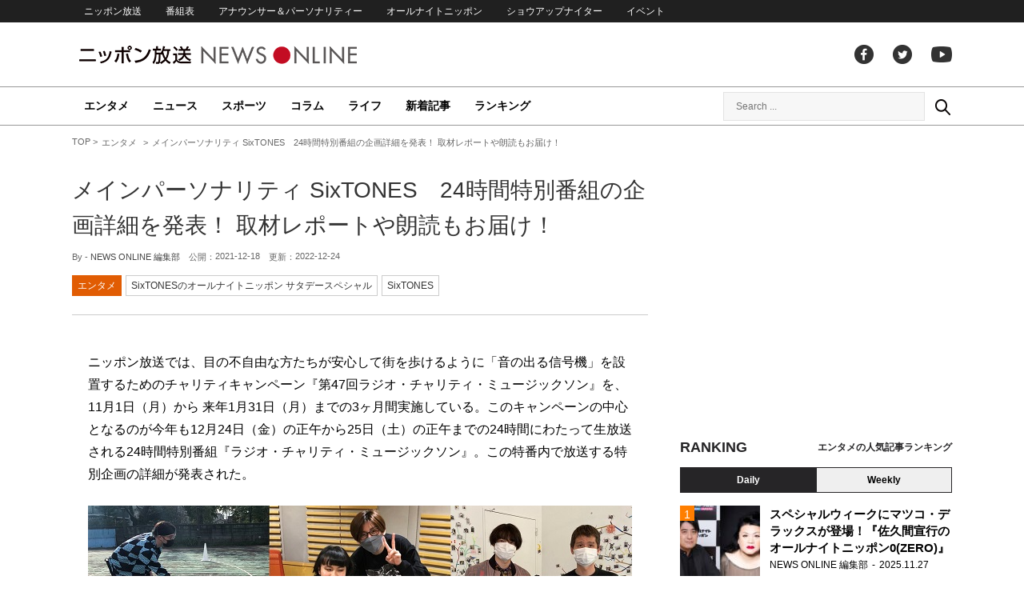

--- FILE ---
content_type: text/html; charset=UTF-8
request_url: https://news.1242.com/article/333032
body_size: 13985
content:
<!DOCTYPE HTML>
<html>
<head prefix="og: http://ogp.me/ns# fb: http://ogp.me/ns/fb# article: http://ogp.me/ns/article#">
<meta charset="utf-8">
<meta name="viewport" content="width=1150">
<meta http-equiv="X-UA-Compatible" content="IE=Edge" />
<link rel="stylesheet" href="https://news.1242.com/wp-content/themes/news1242_PC/js/swiper-bundle.min.css">
<link rel="stylesheet" type="text/css" media="all" href="https://news.1242.com/wp-content/themes/news1242_PC/style.css?20240426903">

<link rel="alternate" type="application/rss+xml" title="RSS" href="https://news.1242.com/feed" />

<link rel="pingback" href="https://news.1242.com/xmlrpc.php">
<link rel="shortcut icon" href="https://news.1242.com/wp-content/themes/news1242_PC/img/favicon.ico"> 
<link rel="apple-touch-icon" href="https://news.1242.com/wp-content/themes/news1242_PC/img/apple-touch-icon.png">

<script type="text/javascript" src="https://ajax.googleapis.com/ajax/libs/jquery/3.3.1/jquery.min.js?ver=3.3.1"></script>
<script src="https://code.jquery.com/jquery-migrate-3.1.0.js"></script>
<script src="https://news.1242.com/wp-content/themes/news1242_PC/js/function.js" charset="utf-8"></script>

<link rel="canonical" href="https://news.1242.com/article/333032">

<meta name='robots' content='max-image-preview:large' />
	<style>img:is([sizes="auto" i], [sizes^="auto," i]) { contain-intrinsic-size: 3000px 1500px }</style>
	<link rel='dns-prefetch' href='//news.1242.com' />
<link rel='stylesheet' id='wp-block-library-css' href='https://news.1242.com/wp-includes/css/dist/block-library/style.min.css?ver=6.8.3' type='text/css' media='all' />
<style id='classic-theme-styles-inline-css' type='text/css'>
/*! This file is auto-generated */
.wp-block-button__link{color:#fff;background-color:#32373c;border-radius:9999px;box-shadow:none;text-decoration:none;padding:calc(.667em + 2px) calc(1.333em + 2px);font-size:1.125em}.wp-block-file__button{background:#32373c;color:#fff;text-decoration:none}
</style>
<style id='global-styles-inline-css' type='text/css'>
:root{--wp--preset--aspect-ratio--square: 1;--wp--preset--aspect-ratio--4-3: 4/3;--wp--preset--aspect-ratio--3-4: 3/4;--wp--preset--aspect-ratio--3-2: 3/2;--wp--preset--aspect-ratio--2-3: 2/3;--wp--preset--aspect-ratio--16-9: 16/9;--wp--preset--aspect-ratio--9-16: 9/16;--wp--preset--color--black: #000000;--wp--preset--color--cyan-bluish-gray: #abb8c3;--wp--preset--color--white: #ffffff;--wp--preset--color--pale-pink: #f78da7;--wp--preset--color--vivid-red: #cf2e2e;--wp--preset--color--luminous-vivid-orange: #ff6900;--wp--preset--color--luminous-vivid-amber: #fcb900;--wp--preset--color--light-green-cyan: #7bdcb5;--wp--preset--color--vivid-green-cyan: #00d084;--wp--preset--color--pale-cyan-blue: #8ed1fc;--wp--preset--color--vivid-cyan-blue: #0693e3;--wp--preset--color--vivid-purple: #9b51e0;--wp--preset--gradient--vivid-cyan-blue-to-vivid-purple: linear-gradient(135deg,rgba(6,147,227,1) 0%,rgb(155,81,224) 100%);--wp--preset--gradient--light-green-cyan-to-vivid-green-cyan: linear-gradient(135deg,rgb(122,220,180) 0%,rgb(0,208,130) 100%);--wp--preset--gradient--luminous-vivid-amber-to-luminous-vivid-orange: linear-gradient(135deg,rgba(252,185,0,1) 0%,rgba(255,105,0,1) 100%);--wp--preset--gradient--luminous-vivid-orange-to-vivid-red: linear-gradient(135deg,rgba(255,105,0,1) 0%,rgb(207,46,46) 100%);--wp--preset--gradient--very-light-gray-to-cyan-bluish-gray: linear-gradient(135deg,rgb(238,238,238) 0%,rgb(169,184,195) 100%);--wp--preset--gradient--cool-to-warm-spectrum: linear-gradient(135deg,rgb(74,234,220) 0%,rgb(151,120,209) 20%,rgb(207,42,186) 40%,rgb(238,44,130) 60%,rgb(251,105,98) 80%,rgb(254,248,76) 100%);--wp--preset--gradient--blush-light-purple: linear-gradient(135deg,rgb(255,206,236) 0%,rgb(152,150,240) 100%);--wp--preset--gradient--blush-bordeaux: linear-gradient(135deg,rgb(254,205,165) 0%,rgb(254,45,45) 50%,rgb(107,0,62) 100%);--wp--preset--gradient--luminous-dusk: linear-gradient(135deg,rgb(255,203,112) 0%,rgb(199,81,192) 50%,rgb(65,88,208) 100%);--wp--preset--gradient--pale-ocean: linear-gradient(135deg,rgb(255,245,203) 0%,rgb(182,227,212) 50%,rgb(51,167,181) 100%);--wp--preset--gradient--electric-grass: linear-gradient(135deg,rgb(202,248,128) 0%,rgb(113,206,126) 100%);--wp--preset--gradient--midnight: linear-gradient(135deg,rgb(2,3,129) 0%,rgb(40,116,252) 100%);--wp--preset--font-size--small: 13px;--wp--preset--font-size--medium: 20px;--wp--preset--font-size--large: 36px;--wp--preset--font-size--x-large: 42px;--wp--preset--spacing--20: 0.44rem;--wp--preset--spacing--30: 0.67rem;--wp--preset--spacing--40: 1rem;--wp--preset--spacing--50: 1.5rem;--wp--preset--spacing--60: 2.25rem;--wp--preset--spacing--70: 3.38rem;--wp--preset--spacing--80: 5.06rem;--wp--preset--shadow--natural: 6px 6px 9px rgba(0, 0, 0, 0.2);--wp--preset--shadow--deep: 12px 12px 50px rgba(0, 0, 0, 0.4);--wp--preset--shadow--sharp: 6px 6px 0px rgba(0, 0, 0, 0.2);--wp--preset--shadow--outlined: 6px 6px 0px -3px rgba(255, 255, 255, 1), 6px 6px rgba(0, 0, 0, 1);--wp--preset--shadow--crisp: 6px 6px 0px rgba(0, 0, 0, 1);}:where(.is-layout-flex){gap: 0.5em;}:where(.is-layout-grid){gap: 0.5em;}body .is-layout-flex{display: flex;}.is-layout-flex{flex-wrap: wrap;align-items: center;}.is-layout-flex > :is(*, div){margin: 0;}body .is-layout-grid{display: grid;}.is-layout-grid > :is(*, div){margin: 0;}:where(.wp-block-columns.is-layout-flex){gap: 2em;}:where(.wp-block-columns.is-layout-grid){gap: 2em;}:where(.wp-block-post-template.is-layout-flex){gap: 1.25em;}:where(.wp-block-post-template.is-layout-grid){gap: 1.25em;}.has-black-color{color: var(--wp--preset--color--black) !important;}.has-cyan-bluish-gray-color{color: var(--wp--preset--color--cyan-bluish-gray) !important;}.has-white-color{color: var(--wp--preset--color--white) !important;}.has-pale-pink-color{color: var(--wp--preset--color--pale-pink) !important;}.has-vivid-red-color{color: var(--wp--preset--color--vivid-red) !important;}.has-luminous-vivid-orange-color{color: var(--wp--preset--color--luminous-vivid-orange) !important;}.has-luminous-vivid-amber-color{color: var(--wp--preset--color--luminous-vivid-amber) !important;}.has-light-green-cyan-color{color: var(--wp--preset--color--light-green-cyan) !important;}.has-vivid-green-cyan-color{color: var(--wp--preset--color--vivid-green-cyan) !important;}.has-pale-cyan-blue-color{color: var(--wp--preset--color--pale-cyan-blue) !important;}.has-vivid-cyan-blue-color{color: var(--wp--preset--color--vivid-cyan-blue) !important;}.has-vivid-purple-color{color: var(--wp--preset--color--vivid-purple) !important;}.has-black-background-color{background-color: var(--wp--preset--color--black) !important;}.has-cyan-bluish-gray-background-color{background-color: var(--wp--preset--color--cyan-bluish-gray) !important;}.has-white-background-color{background-color: var(--wp--preset--color--white) !important;}.has-pale-pink-background-color{background-color: var(--wp--preset--color--pale-pink) !important;}.has-vivid-red-background-color{background-color: var(--wp--preset--color--vivid-red) !important;}.has-luminous-vivid-orange-background-color{background-color: var(--wp--preset--color--luminous-vivid-orange) !important;}.has-luminous-vivid-amber-background-color{background-color: var(--wp--preset--color--luminous-vivid-amber) !important;}.has-light-green-cyan-background-color{background-color: var(--wp--preset--color--light-green-cyan) !important;}.has-vivid-green-cyan-background-color{background-color: var(--wp--preset--color--vivid-green-cyan) !important;}.has-pale-cyan-blue-background-color{background-color: var(--wp--preset--color--pale-cyan-blue) !important;}.has-vivid-cyan-blue-background-color{background-color: var(--wp--preset--color--vivid-cyan-blue) !important;}.has-vivid-purple-background-color{background-color: var(--wp--preset--color--vivid-purple) !important;}.has-black-border-color{border-color: var(--wp--preset--color--black) !important;}.has-cyan-bluish-gray-border-color{border-color: var(--wp--preset--color--cyan-bluish-gray) !important;}.has-white-border-color{border-color: var(--wp--preset--color--white) !important;}.has-pale-pink-border-color{border-color: var(--wp--preset--color--pale-pink) !important;}.has-vivid-red-border-color{border-color: var(--wp--preset--color--vivid-red) !important;}.has-luminous-vivid-orange-border-color{border-color: var(--wp--preset--color--luminous-vivid-orange) !important;}.has-luminous-vivid-amber-border-color{border-color: var(--wp--preset--color--luminous-vivid-amber) !important;}.has-light-green-cyan-border-color{border-color: var(--wp--preset--color--light-green-cyan) !important;}.has-vivid-green-cyan-border-color{border-color: var(--wp--preset--color--vivid-green-cyan) !important;}.has-pale-cyan-blue-border-color{border-color: var(--wp--preset--color--pale-cyan-blue) !important;}.has-vivid-cyan-blue-border-color{border-color: var(--wp--preset--color--vivid-cyan-blue) !important;}.has-vivid-purple-border-color{border-color: var(--wp--preset--color--vivid-purple) !important;}.has-vivid-cyan-blue-to-vivid-purple-gradient-background{background: var(--wp--preset--gradient--vivid-cyan-blue-to-vivid-purple) !important;}.has-light-green-cyan-to-vivid-green-cyan-gradient-background{background: var(--wp--preset--gradient--light-green-cyan-to-vivid-green-cyan) !important;}.has-luminous-vivid-amber-to-luminous-vivid-orange-gradient-background{background: var(--wp--preset--gradient--luminous-vivid-amber-to-luminous-vivid-orange) !important;}.has-luminous-vivid-orange-to-vivid-red-gradient-background{background: var(--wp--preset--gradient--luminous-vivid-orange-to-vivid-red) !important;}.has-very-light-gray-to-cyan-bluish-gray-gradient-background{background: var(--wp--preset--gradient--very-light-gray-to-cyan-bluish-gray) !important;}.has-cool-to-warm-spectrum-gradient-background{background: var(--wp--preset--gradient--cool-to-warm-spectrum) !important;}.has-blush-light-purple-gradient-background{background: var(--wp--preset--gradient--blush-light-purple) !important;}.has-blush-bordeaux-gradient-background{background: var(--wp--preset--gradient--blush-bordeaux) !important;}.has-luminous-dusk-gradient-background{background: var(--wp--preset--gradient--luminous-dusk) !important;}.has-pale-ocean-gradient-background{background: var(--wp--preset--gradient--pale-ocean) !important;}.has-electric-grass-gradient-background{background: var(--wp--preset--gradient--electric-grass) !important;}.has-midnight-gradient-background{background: var(--wp--preset--gradient--midnight) !important;}.has-small-font-size{font-size: var(--wp--preset--font-size--small) !important;}.has-medium-font-size{font-size: var(--wp--preset--font-size--medium) !important;}.has-large-font-size{font-size: var(--wp--preset--font-size--large) !important;}.has-x-large-font-size{font-size: var(--wp--preset--font-size--x-large) !important;}
:where(.wp-block-post-template.is-layout-flex){gap: 1.25em;}:where(.wp-block-post-template.is-layout-grid){gap: 1.25em;}
:where(.wp-block-columns.is-layout-flex){gap: 2em;}:where(.wp-block-columns.is-layout-grid){gap: 2em;}
:root :where(.wp-block-pullquote){font-size: 1.5em;line-height: 1.6;}
</style>
<link rel='stylesheet' id='wp-pagenavi-css' href='https://news.1242.com/wp-content/plugins/wp-pagenavi/pagenavi-css.css?ver=2.70' type='text/css' media='all' />
<link rel="https://api.w.org/" href="https://news.1242.com/wp-json/" /><link rel="alternate" title="JSON" type="application/json" href="https://news.1242.com/wp-json/wp/v2/posts/333032" /><link rel="alternate" title="oEmbed (JSON)" type="application/json+oembed" href="https://news.1242.com/wp-json/oembed/1.0/embed?url=https%3A%2F%2Fnews.1242.com%2Farticle%2F333032" />
<link rel="alternate" title="oEmbed (XML)" type="text/xml+oembed" href="https://news.1242.com/wp-json/oembed/1.0/embed?url=https%3A%2F%2Fnews.1242.com%2Farticle%2F333032&#038;format=xml" />

<title>メインパーソナリティ SixTONES　24時間特別番組の企画詳細を発表！ 取材レポートや朗読もお届け！  &#8211;  ニッポン放送 NEWS ONLINE</title>

<!-- Global site tag (gtag.js) - Google Analytics -->
<script async src="//www.googletagmanager.com/gtag/js?id=UA-153766325-1"></script>
<script>
  window.dataLayer = window.dataLayer || [];
  function gtag(){dataLayer.push(arguments);}
  gtag('js', new Date());

  gtag('config', 'UA-153766325-1');
</script>
<!-- Google Tag Manager -->
<script>(function(w,d,s,l,i){w[l]=w[l]||[];w[l].push({'gtm.start':
new Date().getTime(),event:'gtm.js'});var f=d.getElementsByTagName(s)[0],
j=d.createElement(s),dl=l!='dataLayer'?'&l='+l:'';j.async=true;j.src=
'https://www.googletagmanager.com/gtm.js?id='+i+dl;f.parentNode.insertBefore(j,f);
})(window,document,'script','dataLayer','GTM-5R63PKS');</script>
<!-- End Google Tag Manager -->

<meta property="fb:app_id" content="1517656511869439" />
<meta property="article:publisher" content="https://www.facebook.com/am1242" />
<meta property="og:locale" content="ja_JP" />
<meta property="og:image" content="https://news.1242.com/wp-content/uploads/2021/12/ac5afc4c0a98a455b4c5cbd3d1f9fe81.jpg" />
<meta property="og:title" content="メインパーソナリティ SixTONES　24時間特別番組の企画詳細を発表！ 取材レポートや朗読もお届け！" />
<meta property="og:type" content="article" />
<meta property="og:url" content="https://news.1242.com/article/333032" />
<meta property="og:site_name" content="ニッポン放送 NEWS ONLINE" />
<meta property="og:description" content="ニッポン放送では、目の不自由な方たちが安心して街を歩けるように「音の出る信号機」を設置するためのチャリティキャンペーン『第47回ラジオ・チャリティ・ミュージックソン』を、11月1日（月）から 来年1月31日（月）までの3..." />

<meta name="twitter:card" content="summary_large_image" />
<meta name="twitter:site" content="@NEWSONLINE1242">
<meta name="twitter:title" content="メインパーソナリティ SixTONES　24時間特別番組の企画詳細を発表！ 取材レポートや朗読もお届け！" />
<meta name="twitter:description" content="ニッポン放送では、目の不自由な方たちが安心して街を歩けるように「音の出る信号機」を設置するためのチャリティキャンペーン『第47回ラジオ・チャリティ・ミュージックソン』を、11月1日（月）から 来年1月31日（月）までの3..." />
<meta name="twitter:image:src" content="https://news.1242.com/wp-content/uploads/2021/12/ac5afc4c0a98a455b4c5cbd3d1f9fe81.jpg" />

<meta name="keywords" content="SixTONES,ニッポン放送 NEWS ONLINE">
<meta name="description" content="ニッポン放送では、目の不自由な方たちが安心して街を歩けるように「音の出る信号機」を設置するためのチャリティキャンペーン『第47回ラジオ・チャリティ・ミュージックソン』を、11月1日（月）から 来年1月31日（月）までの3...">

<!-- Structured Markup -->
<script type="application/ld+json">
{
	"@context" : "http://schema.org",
	"@type" : "Article",
	"name" : "メインパーソナリティ SixTONES　24時間特別番組の企画詳細を発表！ 取材レポートや朗読もお届け！",
	"author" : {
			"@type" : "Organization",
			"name" : "NEWS ONLINE 編集部"
	},
	"headline": "メインパーソナリティ SixTONES　24時間特別番組の企画詳細を発表！ 取材レポートや朗読もお届け！",
	"publisher": {
		"@type": "organization",
		"name": "株式会社ニッポン放送",
		"logo": {
			"@type": "ImageObject",
			"url": "https://news.1242.com/wp-content/themes/news1242_PC/img/lf-logo.png"
		}
	},
	"datePublished" : "2021-12-18",
	"dateModified": "2022-12-24",
	"image" : "https://news.1242.com/wp-content/uploads/2021/12/ac5afc4c0a98a455b4c5cbd3d1f9fe81.jpg",
	"mainEntityOfPage": "https://news.1242.com/article/333032"
}
</script>

<!-- ads -->
<!-- header gam area --><!-- /ads -->

</head>

<body class="wp-singular post-template-default single single-post postid-333032 single-format-standard wp-theme-news1242_PC">

<!-- Google Tag Manager (noscript) -->
<noscript><iframe src="https://www.googletagmanager.com/ns.html?id=GTM-5R63PKS"
height="0" width="0" style="display:none;visibility:hidden"></iframe></noscript>
<!-- End Google Tag Manager (noscript) -->

<div id="fb-root"></div>
<script>(function(d, s, id) {
  var js, fjs = d.getElementsByTagName(s)[0];
  if (d.getElementById(id)) return;
  js = d.createElement(s); js.id = id;
  js.src = "//connect.facebook.net/ja_JP/sdk.js#xfbml=1&version=v2.8";
  fjs.parentNode.insertBefore(js, fjs);
}(document, 'script', 'facebook-jssdk'));</script>

<!-- header -->
<header id="header">
<nav id="header_nav">
	<ul id="menu-header-menu" class="container"><li id="menu-item-97033" class="menu-item menu-item-type-custom menu-item-object-custom menu-item-97033"><a href="https://www.1242.com/">ニッポン放送</a></li>
<li id="menu-item-97035" class="menu-item menu-item-type-custom menu-item-object-custom menu-item-97035"><a href="https://www.1242.com/timetable_tt/">番組表</a></li>
<li id="menu-item-97034" class="menu-item menu-item-type-custom menu-item-object-custom menu-item-97034"><a href="https://www.1242.com/personality/">アナウンサー＆パーソナリティー</a></li>
<li id="menu-item-97036" class="menu-item menu-item-type-custom menu-item-object-custom menu-item-97036"><a href="https://www.allnightnippon.com/">オールナイトニッポン</a></li>
<li id="menu-item-97037" class="menu-item menu-item-type-custom menu-item-object-custom menu-item-97037"><a href="https://baseballking.jp/showup">ショウアップナイター</a></li>
<li id="menu-item-97038" class="menu-item menu-item-type-custom menu-item-object-custom menu-item-97038"><a href="https://event.1242.com/">イベント</a></li>
</ul></nav>
<div class="container" id="header_title">
	<h1 id="sitetitle"><a href="https://news.1242.com/">ニッポン放送 NEWS ONLINE</a></h1>
	<ul id="menu-header-social" class="menu-social"><li id="menu-item-97039" class="menu-item menu-item-type-custom menu-item-object-custom menu-item-97039"><a href="https://www.facebook.com/am1242/">facebook</a></li>
<li id="menu-item-97040" class="menu-item menu-item-type-custom menu-item-object-custom menu-item-97040"><a href="https://twitter.com/NEWSONLINE1242">Twitter</a></li>
<li id="menu-item-97041" class="menu-item menu-item-type-custom menu-item-object-custom menu-item-97041"><a href="https://www.youtube.com/channel/UCTLUf5otEetTThajFlHG_iQ">youtube</a></li>
</ul></div>
<nav id="global_nav">
<div class="container">
	<ul id="menu-global-menu" class="global-menu"><li id="menu-item-97026" class="menu-item menu-item-type-taxonomy menu-item-object-category current-post-ancestor current-menu-parent current-post-parent menu-item-97026"><a href="https://news.1242.com/article/category/entertainment">エンタメ</a></li>
<li id="menu-item-97027" class="menu-item menu-item-type-taxonomy menu-item-object-category menu-item-97027"><a href="https://news.1242.com/article/category/news">ニュース</a></li>
<li id="menu-item-97028" class="menu-item menu-item-type-taxonomy menu-item-object-category menu-item-97028"><a href="https://news.1242.com/article/category/sports">スポーツ</a></li>
<li id="menu-item-97029" class="menu-item menu-item-type-taxonomy menu-item-object-category menu-item-97029"><a href="https://news.1242.com/article/category/column">コラム</a></li>
<li id="menu-item-97030" class="menu-item menu-item-type-taxonomy menu-item-object-category menu-item-97030"><a href="https://news.1242.com/article/category/life">ライフ</a></li>
<li id="menu-item-97031" class="menu-item menu-item-type-post_type menu-item-object-page current_page_parent menu-item-97031"><a href="https://news.1242.com/article-new">新着記事</a></li>
<li id="menu-item-202813" class="menu-item menu-item-type-post_type menu-item-object-page menu-item-202813"><a href="https://news.1242.com/ranking">ランキング</a></li>
</ul>	<div id="box_search">
	<form role="search" method="get" id="searchform" class="searchform" action="https://news.1242.com/">
	<label class="screen_reader_text" for="s">検索:</label>
	<input type="text" placeholder="Search ..." value="" name="s" id="s">
	</form>
	<a href="javascript:void(0)">Search</a>
	</div>
</div>
</nav>
</header>
<!-- /header -->

<!-- noads -->	

<!-- main -->
<main id="main" class="container">


<!-- breadcrumb -->
<ul id="breadcrumb" vocab="https://schema.org/" typeof="BreadcrumbList">
	<li property="itemListElement" typeof="ListItem">
		<a href="https://news.1242.com/" property="item" typeof="WebPage"><span property="name">TOP</span></a>
		<meta property="position" content="1">
	</li>
		<li property="itemListElement" typeof="ListItem">
		<a href="https://news.1242.com/article/category/entertainment" property="item" typeof="WebPage"><span property="name">エンタメ</span></a>
		<meta property="position" content="2">
	</li>
		<li property="itemListElement" typeof="ListItem">
		<span property="name">メインパーソナリティ SixTONES　24時間特別番組の企画詳細を発表！ 取材レポートや朗読もお届け！</span>
		<meta property="position" content="3">
	</li>

</ul>
<!-- /breadcrumb -->
<div id="main_list">
<article class="single-page">
	<div class="entry_title">
		<h1><a href="https://news.1242.com/article/333032">メインパーソナリティ SixTONES　24時間特別番組の企画詳細を発表！ 取材レポートや朗読もお届け！</a></h1>
		<p><span class="author">By - <a href="https://news.1242.com/article/author/segawa" title="NEWS ONLINE 編集部 の投稿" rel="author">NEWS ONLINE 編集部</a></span>
		　公開：<time>2021-12-18</time>
		　更新：<time>2022-12-24</time></p>
		<p class="entry_tags"><a href="https://news.1242.com/article/category/entertainment">エンタメ</a><a href="https://news.1242.com/article/program/sixtones">SixTONESのオールナイトニッポン サタデースペシャル</a><a href="https://news.1242.com/article/tag/sixtones" rel="tag">SixTONES</a></p>
	</div>

	<section class="entry_main">
<p>ニッポン放送では、目の不自由な方たちが安心して街を歩けるように「音の出る信号機」を設置するためのチャリティキャンペーン『第47回ラジオ・チャリティ・ミュージックソン』を、11月1日（月）から 来年1月31日（月）までの3ヶ月間実施している。このキャンペーンの中心となるのが今年も12月24日（金）の正午から25日（土）の正午までの24時間にわたって生放送される24時間特別番組『ラジオ・チャリティ・ミュージックソン』。この特番内で放送する特別企画の詳細が発表された。</p>
<p><img class="aligncenter" src="https://news.1242.com/wp-content/uploads/2021/12/e9231f0e0e440782fcc382963b8efe75.jpg" alt="メインパーソナリティ SixTONES　24時間特別番組の企画詳細を発表！ 取材レポートや朗読もお届け！" width="680" height="382" /></p>
<h3>目の不自由な方へ音の出る信号機　ニッポン放送「第47回 ラジオ・チャリティ・ミュージックソン」＜12月24日（金）正午～25日（土）正午＞24時間特別番組の企画詳細を発表！</h3>
<p>メインパーソナリティを務めるSixTONESは、メンバーそれぞれがテーマを持ち、視覚障がいについてあらためて勉強し、体験取材を敢行。「ハートフルレポート」と題して、それぞれの取材の模様をレポートし、啓蒙していく。</p>
<p>ジェシーは、筑波大学附属視覚特別支援学校を訪問。小学校1年生から6年生まで、1学年ずつ児童と対談したほか、休み時間には、児童たちとスポーツをして触れ合った。児童たちがどんな学校生活をしているのか、コロナ禍でどんな想いを抱えているのかを伝える。</p>
<p>京本大我は、盲目のシンガーわたなべちひろとセッション。今年、ディズニーミュージカル「ニュージーズ」の日本初演版で座長を務めた京本大我と、パラリンピック閉会式で演奏を披露し話題となったわたなべちひろ。昨年の第46回で初共演し、リスナーから反響を呼んだ2人のセッションを再び届ける。</p>
<p>松村北斗は、視覚障がい者の案内役に導かれながら漆黒の暗闇を体験する、ドイツ発のソーシャルエンターテイメント「ダイアログ・イン・ザ・ダーク（暗闇の中の対話）」をレポート。「音や言葉の大切さ」や「どういう言葉が本当に必要とされるか」を伝える。</p>
<p>髙地優吾は、今年の東京パラリンピックで金メダリストとなった、競泳の木村敬一選手へインタビュー。実際に、プールで「パラ水泳」の世界を体験し、その魅力と凄さをレポートする。</p>
<p>森本慎太郎は、盲導犬について取材。訓練の導入部分（ドッグエデュケーション・ハーネスワークなど）を体験し、実際に盲導犬PR犬と歩行した。そして、盲導犬ユーザーへのインタビュー取材を通して学んだ、現状の課題や想いなどを伝える。</p>
<p>田中樹は、視覚障がい者の生活を支える白杖について取材。“白杖はパートナー”と語るユーザーへのインタビューを通して、想いや現状を学んだ後、田中がサポートしながら2人で各地を歩行。その中で、「音の出る信号機」を前に、田中が感じたことなど、日々の街中で周囲の人間ができる“声かけ”や“フォロー”の理解促進・啓蒙を届けていく。</p>
<p>また、今回のキャッチフレーズ「ココロのバトン MY HEART YOUR HEART」に合わせ、取材を基に制作された「ハートフルストーリー」を、SixTONESメンバーの朗読企画として放送。</p>
<p>ジェシーは、昨年放送された第46回のエンディングで代表挨拶をした児童の、“挑戦の日々”と“現在の夢”をおいかけた「中学1年生・タミヤ君の夢」を担当。</p>
<p>京本大我は、先天的な視覚障がいを持つ女性の、ボランティアを通して“伝えたい想い”を綴った「東京パラリンピックを支えた、白杖のボランティア」を担当する。</p>
<p>松村北斗は、自らの中途失明を経て、視覚障がい者が安全に交通機関を利用するためのシステム作りに取り組んでいた研究者の奮闘の日々と、彼の遺志を継いで研究を続けている4人の教え子たちの物語を紡ぐ「盲目の亡き恩師、その想いを継いだ教え子たち」を担当。</p>
<p>髙地優吾は、パラ水泳の金メダリスト木村敬一を支え、共に「TOKYO2020パラリンピック」を戦ったタッパーの想いや、背負い続けた重圧の日々をおった「タッパーの想い“選手と共に”」を担当。</p>
<p>森本慎太郎は、現在世界150か国以上で目の不自由な方たちの歩みを支えている“点字ブロック”の誕生秘話をおった「点字ブロックを作った男の友情物語」を担当する。</p>
<p>田中樹は、ミュージックソンの初期から制作に携わる構成作家の想いを綴った「トムさんのコトバのバトン」を担当。急激な視力の衰えのため、殆どの番組現場を離れることになってしまった構成作家が、後世に繋げていきたい想いとは。</p>
<p>24時間特別番組では、上記「ハートフルレポート」＆「ハートフルストーリー」の他、「ミュージックソン」という名にふさわしいクリスマスソング＆ハートフルソングのオンエアや、視覚障がいにまつわる様々な取り組み（立体コピー機・パラスポーツなど）のアナウンサーレポートなどが放送される予定となっている。</p>
<h3>『ラジオ・チャリティ・ミュージックソン』とは</h3>
<p>「ラジオ・チャリティ・ミュージックソン」は、目の不自由な方が安心して街を歩けるように『音の出る信号機』を設置する基金を募るチャリティ・キャンペーン。</p>
<p>昭和50年（1975年）からスタートした「ラジオ・チャリティ・ミュージックソン」は、毎年11月1日から翌年1月31日までの3ヶ月間に渡って展開されており、チャリティへの関心が高まるクリスマス・イブの12月24日正午から翌25日クリスマスの正午まで、ニッポン放送ゆかりの方をメインパーソナリティに迎えて24時間のチャリティ生放送を実施してる。</p>
<p>また、全国のラジオ局がその趣旨に賛同しており、北海道・STVラジオ、青森放送、IBC岩手放送、ラジオ福島、ラジオ大阪、和歌山放送、広島・中国放送、香川・西日本放送、福岡・九州朝日放送、ラジオ沖縄に、ニッポン放送を加えた全国11局のラジオ局が各局独自の「ラジオ・チャリティ・ミュージックソン」を放送している。</p>
<p>これまでに寄せられた浄財は47億6,263万9,984円に上り、3,307基の『音の出る信号機』が設置された。</p>
<div class="box-profile">
<p><img src="https://news.1242.com/wp-content/uploads/2021/12/mimi_mark_2021.jpg" alt="メインパーソナリティ SixTONES　24時間特別番組の企画詳細を発表！ 取材レポートや朗読もお届け！" width="986" height="1099" /></p>
<p>■特別番組概要<br />
・番組名：目の不自由な方へ音の出る信号機を　ニッポン放送「第47回 ラジオ・チャリティ・ミュージックソン」<br />
・キャッチフレーズ：ココロのバトン MY HEART YOUR HEART<br />
・放送日時：2021年12月24日（金）正午～翌25日（土）正午 ※24時間生放送<br />
・番組ハッシュタグ：<a href="https://twitter.com/hashtag/ミュージックソン">#ミュージックソン</a><br />
・パーソナリティ：SixTONES<br />
・アシスタント：洗川雄司・新行市佳（ニッポン放送アナウンサー）</p>
<p>■キャンペーン期間および募金受付期間<br />
2021年11月1日（月） ～2022年1月31日（月）</p>
<p>■キャンペーンホームページ<br />
<a href="http://www.1242.com/musicthon2021/">http://www.1242.com/musicthon2021/</a></p>
</div>
<p>&nbsp;</p>
<div class="page-links">
<p>
</p>
</div>
	</section>


<!-- 2690/sixtones/SixTONESのオールナイトニッポン サタデースペシャル --><div class="box-info_program">
<h2>番組情報</h2><div class="box-info_program-in">
	<figure><a href="https://www.allnightnippon.com/sixtones/" target="_blank">		<img src="https://news.1242.com/wp-content/uploads/2020/06/1f5b0880f435620806df82c4514d54b5.jpg" />
	</a></figure>
<div class="box-info_program-txt">
	<div class="box-info_program-title">
	<h3>SixTONESのオールナイトニッポン サタデースペシャル</h3>
	<p>毎週土曜日　23:30～25:00</p>	<a href="https://www.allnightnippon.com/sixtones/" target="_blank" class="program-link">番組HP</a>	</div>
	<p>SixTONESのCDデビュー後、初の冠レギュラー番組。メンバーたちの近況トークはもちろんのこと、『オールナイトニッポン』らしい、ネタコーナーや企画コーナー、そしてリアルタイムでリスナーとのやりとりしながらお送りする土曜の夜の90分！</p>
	</div>
</div>
</div>


<div class="box-btn_sns">
	<ul>
		<li><a href="https://x.com/intent/tweet?url=https://news.1242.com/article/333032&text=%E3%83%A1%E3%82%A4%E3%83%B3%E3%83%91%E3%83%BC%E3%82%BD%E3%83%8A%E3%83%AA%E3%83%86%E3%82%A3+SixTONES%E3%80%8024%E6%99%82%E9%96%93%E7%89%B9%E5%88%A5%E7%95%AA%E7%B5%84%E3%81%AE%E4%BC%81%E7%94%BB%E8%A9%B3%E7%B4%B0%E3%82%92%E7%99%BA%E8%A1%A8%EF%BC%81+%E5%8F%96%E6%9D%90%E3%83%AC%E3%83%9D%E3%83%BC%E3%83%88%E3%82%84%E6%9C%97%E8%AA%AD%E3%82%82%E3%81%8A%E5%B1%8A%E3%81%91%EF%BC%81&via=NEWSONLINE1242" target="_blank">ツイートする</a></li>
		<li><a href="https://m.facebook.com/sharer.php?u=https://news.1242.com/article/333032" target="_blank" rel="nofollow">シェアする</a></li>
		<li><a href="line://msg/text/?%0D%0Ahttps://news.1242.com/article/333032">送る</a></li>
		<li><a href="https://b.hatena.ne.jp/add?mode=confirm&url=https://news.1242.com/article/333032&title=%E3%83%A1%E3%82%A4%E3%83%B3%E3%83%91%E3%83%BC%E3%82%BD%E3%83%8A%E3%83%AA%E3%83%86%E3%82%A3+SixTONES%E3%80%8024%E6%99%82%E9%96%93%E7%89%B9%E5%88%A5%E7%95%AA%E7%B5%84%E3%81%AE%E4%BC%81%E7%94%BB%E8%A9%B3%E7%B4%B0%E3%82%92%E7%99%BA%E8%A1%A8%EF%BC%81+%E5%8F%96%E6%9D%90%E3%83%AC%E3%83%9D%E3%83%BC%E3%83%88%E3%82%84%E6%9C%97%E8%AA%AD%E3%82%82%E3%81%8A%E5%B1%8A%E3%81%91%EF%BC%81" target="_blank" rel="nofollow">はてな</a><script type="text/javascript" src="https://b.st-hatena.com/js/bookmark_button.js" charset="utf-8" async="async"></script></li>
	</ul>
</div>
</article>


<div class="ads-main">
	<div class="box-flex">
	<div>
	<script async src="https://pagead2.googlesyndication.com/pagead/js/adsbygoogle.js?client=ca-pub-7269811368561097"
     crossorigin="anonymous"></script>
<!-- NNO_article300x250_left_PC -->
<ins class="adsbygoogle"
     style="display:block"
     data-ad-client="ca-pub-7269811368561097"
     data-ad-slot="6425909524"
     data-ad-format="auto"
     data-full-width-responsive="true"></ins>
<script>
     (adsbygoogle = window.adsbygoogle || []).push({});
</script>
	</div>
	<div>
	<script async src="https://pagead2.googlesyndication.com/pagead/js/adsbygoogle.js?client=ca-pub-7269811368561097"
     crossorigin="anonymous"></script>
<!-- NNO_article300x250_right_PC -->
<ins class="adsbygoogle"
     style="display:block"
     data-ad-client="ca-pub-7269811368561097"
     data-ad-slot="4260896713"
     data-ad-format="auto"
     data-full-width-responsive="true"></ins>
<script>
     (adsbygoogle = window.adsbygoogle || []).push({});
</script>
	</div>
	</div>
</div>

<div id="related-list">
<h2 class="list_title"><span>関連記事</span></h2>
<div id="related-list-in">
	<article class="entry_list thumb">
	<a href="https://news.1242.com/article/330825"><figure><img width="230" height="143" src="https://news.1242.com/wp-content/uploads/2021/12/shingyoTR-230x143.jpg"  alt="「SixTONESの皆さん、洗川アナ、リスナーの方々と一緒に走る24時間なのでとても心強いです」　新行市佳アナウンサー" decoding="async" loading="lazy" /></figure>
	<div class="entry_title">
	<h3 class="title_txt">「SixTONESの皆さん、洗川アナ、リスナーの方々と一緒に走る24時間なのでとても心強いです」　新行市佳アナウンサー</h3>
	<p class="entry_meta">
	<time>2021.12.08</time>	</p>
	</div>
	</a>
	</article>
	
	<article class="entry_list thumb">
	<a href="https://news.1242.com/article/301881"><figure><img width="230" height="143" src="https://news.1242.com/wp-content/uploads/2021/07/SixTONES_Mascara_GruopTR-230x143.jpg"  alt="SixTONESメンバーリレー脚本のラジオドラマ企画始動！ ジェシー作のラブストーリー脚本“第1話”を公開" decoding="async" loading="lazy" /></figure>
	<div class="entry_title">
	<h3 class="title_txt">SixTONESメンバーリレー脚本のラジオドラマ企画始動！ ジェシー作のラブストーリー脚本“第1話”を公開</h3>
	<p class="entry_meta">
	<time>2021.07.11</time>	</p>
	</div>
	</a>
	</article>
	
	<article class="entry_list thumb">
	<a href="https://news.1242.com/article/303288"><figure><img width="230" height="143" src="https://news.1242.com/wp-content/uploads/2021/07/SixTONES_Mascara_GruopTR-230x143.jpg"  alt="SixTONES全員で描くラブストーリー　森本慎太郎が自身作の第2話脚本を公開" decoding="async" loading="lazy" /></figure>
	<div class="entry_title">
	<h3 class="title_txt">SixTONES全員で描くラブストーリー　森本慎太郎が自身作の第2話脚本を公開</h3>
	<p class="entry_meta">
	<time>2021.07.18</time>	</p>
	</div>
	</a>
	</article>
	
	<article class="entry_list thumb">
	<a href="https://news.1242.com/article/304363"><figure><img width="230" height="143" src="https://news.1242.com/wp-content/uploads/2021/07/03_Mascara_Group_LowTR-230x143.jpg"  alt="SixTONES松村北斗が書くラブストーリー脚本を公開――SixTONES全員で作り上げる“ラジオドラマ企画”第3話" decoding="async" loading="lazy" /></figure>
	<div class="entry_title">
	<h3 class="title_txt">SixTONES松村北斗が書くラブストーリー脚本を公開――SixTONES全員で作り上げる“ラジオドラマ企画”第3話</h3>
	<p class="entry_meta">
	<time>2021.07.25</time>	</p>
	</div>
	</a>
	</article>
	
	<article class="entry_list thumb">
	<a href="https://news.1242.com/article/305831"><figure><img width="230" height="143" src="https://news.1242.com/wp-content/uploads/2021/07/SixTONES_Mascara_GruopTR-230x143.jpg"  alt="SixTONES京本大我が書くラブストーリー脚本を公開――SixTONES全員で作り上げる“ラジオドラマ企画”第4話" decoding="async" loading="lazy" /></figure>
	<div class="entry_title">
	<h3 class="title_txt">SixTONES京本大我が書くラブストーリー脚本を公開――SixTONES全員で作り上げる“ラジオドラマ企画”第4話</h3>
	<p class="entry_meta">
	<time>2021.08.01</time>	</p>
	</div>
	</a>
	</article>
	
	<article class="entry_list thumb">
	<a href="https://news.1242.com/article/307221"><figure><img width="230" height="143" src="https://news.1242.com/wp-content/uploads/2021/07/SixTONES_Mascara_GruopTR-230x143.jpg"  alt="SixTONES髙地優吾が書くラブストーリー脚本を公開――SixTONES全員で作り上げる“ラジオドラマ企画”第5話" decoding="async" loading="lazy" /></figure>
	<div class="entry_title">
	<h3 class="title_txt">SixTONES髙地優吾が書くラブストーリー脚本を公開――SixTONES全員で作り上げる“ラジオドラマ企画”第5話</h3>
	<p class="entry_meta">
	<time>2021.08.08</time>	</p>
	</div>
	</a>
	</article>
	
</div>
</div>
<!-- 333032,333032,333032,333032,333032,333032,333032 -->
<!-- OB area -->
</div><!-- /#main_list -->

<!-- side -->
<!-- side -->
<aside id="sidebar">

<div class="ads-sidebar">
<script async src="https://pagead2.googlesyndication.com/pagead/js/adsbygoogle.js?client=ca-pub-7269811368561097"
     crossorigin="anonymous"></script>
<!-- NNO_side300x250_01_PC -->
<ins class="adsbygoogle"
     style="display:block"
     data-ad-client="ca-pub-7269811368561097"
     data-ad-slot="4745162196"
     data-ad-format="auto"
     data-full-width-responsive="true"></ins>
<script>
     (adsbygoogle = window.adsbygoogle || []).push({});
</script>
</div>

<? // サイドバー　ランキング表示 ?>


<!-- sidebar rank -->
<div id="side_ranking">
<h2 class="list_title">
<strong>Ranking</strong>
<span>エンタメの人気記事ランキング</span>
</h2>
<div class="swiper-container swiper-wrapper tab_switch">
<div class="swiper-wrapper">
<button id="tab_daily" class="swiper-slide">Daily</button><button id="tab_weekly" class="swiper-slide">Weekly</button>
</div>
</div>
<div class="swiper-container tab_body">
<div class="swiper-wrapper">
<!-- daily -->
<div class="tab_list swiper-slide" id="tab_daily-body">
	<article class="entry_list thumb">
	<a href="https://news.1242.com/article/537534"><figure><img width="100" height="100" src="https://news.1242.com/wp-content/uploads/2025/11/434ebf89adf64d01839f0bda69b21984-100x100.jpg"  alt="佐久間宣行、マツコ・デラックス" decoding="async" loading="lazy" srcset="https://news.1242.com/wp-content/uploads/2025/11/434ebf89adf64d01839f0bda69b21984-100x100.jpg 100w, https://news.1242.com/wp-content/uploads/2025/11/434ebf89adf64d01839f0bda69b21984-160x160.jpg 160w" sizes="auto, (max-width: 100px) 100vw, 100px" /></figure>
	<div class="entry_title">
	<h3 class="title_txt">スペシャルウィークにマツコ・デラックスが登場！『佐久間宣行のオールナイトニッポン0(ZERO)』</h3>
	<p class="entry_meta">
	<span class="author">NEWS ONLINE 編集部</span><time>2025.11.27</time>	</p>
	</div>
	</a>
	</article>
	<article class="entry_list thumb">
	<a href="https://news.1242.com/article/537502"><figure><img width="100" height="100" src="https://news.1242.com/wp-content/uploads/2025/11/25e1b855f143c115cdff46b42bb7a9b6-100x100.jpg"  alt="小芝風花と今年1年を振り返る！『高橋文哉のオールナイトニッポンX(クロス)』" decoding="async" loading="lazy" srcset="https://news.1242.com/wp-content/uploads/2025/11/25e1b855f143c115cdff46b42bb7a9b6-100x100.jpg 100w, https://news.1242.com/wp-content/uploads/2025/11/25e1b855f143c115cdff46b42bb7a9b6-160x160.jpg 160w" sizes="auto, (max-width: 100px) 100vw, 100px" /></figure>
	<div class="entry_title">
	<h3 class="title_txt">小芝風花と今年1年を振り返る！『高橋文哉のオールナイトニッポンX(クロス)』</h3>
	<p class="entry_meta">
	<span class="author">NEWS ONLINE 編集部</span><time>2025.11.26</time>	</p>
	</div>
	</a>
	</article>
	<article class="entry_list thumb">
	<a href="https://news.1242.com/article/536923"><figure><img width="100" height="100" src="https://news.1242.com/wp-content/uploads/2025/11/27e07df38c8358881477ca126c7efd91-100x100.jpg"  alt="3代目パーソナリティは5期生の井上和！『乃木坂46のオールナイトニッポン』" decoding="async" loading="lazy" srcset="https://news.1242.com/wp-content/uploads/2025/11/27e07df38c8358881477ca126c7efd91-100x100.jpg 100w, https://news.1242.com/wp-content/uploads/2025/11/27e07df38c8358881477ca126c7efd91-160x160.jpg 160w" sizes="auto, (max-width: 100px) 100vw, 100px" /></figure>
	<div class="entry_title">
	<h3 class="title_txt">3代目パーソナリティは5期生の井上和！『乃木坂46のオールナイトニッポン』</h3>
	<p class="entry_meta">
	<span class="author">NEWS ONLINE 編集部</span><time>2025.11.13</time>	</p>
	</div>
	</a>
	</article>
	<article class="entry_list thumb">
	<a href="https://news.1242.com/article/537357"><figure><img width="100" height="100" src="https://news.1242.com/wp-content/uploads/2025/11/Frame-135-3-100x100.png"  alt="『TOKYOタクシー』倍賞千恵子×木村拓哉、山田洋次監督最新作で実写初共演！" decoding="async" loading="lazy" srcset="https://news.1242.com/wp-content/uploads/2025/11/Frame-135-3-100x100.png 100w, https://news.1242.com/wp-content/uploads/2025/11/Frame-135-3-160x160.png 160w" sizes="auto, (max-width: 100px) 100vw, 100px" /></figure>
	<div class="entry_title">
	<h3 class="title_txt">『TOKYOタクシー』倍賞千恵子×木村拓哉、山田洋次監督最新作で実写初共演！</h3>
	<p class="entry_meta">
	<span class="author">八雲 ふみね</span><time>2025.11.22</time>	</p>
	</div>
	</a>
	</article>
	<article class="entry_list thumb">
	<a href="https://news.1242.com/article/531617"><figure><img width="100" height="100" src="https://news.1242.com/wp-content/uploads/2025/08/Frame-102-1-100x100.png"  alt="祝・結婚  繊細な演技に魅了されたい！ 松下洸平出演映画特集" decoding="async" loading="lazy" srcset="https://news.1242.com/wp-content/uploads/2025/08/Frame-102-1-100x100.png 100w, https://news.1242.com/wp-content/uploads/2025/08/Frame-102-1-160x160.png 160w" sizes="auto, (max-width: 100px) 100vw, 100px" /></figure>
	<div class="entry_title">
	<h3 class="title_txt">祝・結婚  繊細な演技に魅了されたい！ 松下洸平出演映画特集</h3>
	<p class="entry_meta">
	<span class="author">八雲 ふみね</span><time>2025.08.05</time>	</p>
	</div>
	</a>
	</article>
</div>

<!-- weekly -->
<div class="tab_list swiper-slide" id="tab_weekly-body">
	<article class="entry_list thumb">
	<a href="https://news.1242.com/article/537224"><figure><img width="100" height="100" src="https://news.1242.com/wp-content/uploads/2025/11/BTS-100x100.jpg"  alt="トラベルバラエティ番組『Are You Sure?!』シーズン2配信記念！『BTS JIMINとJUNG KOOKの オールナイトニッポンX(クロス)』" decoding="async" loading="lazy" srcset="https://news.1242.com/wp-content/uploads/2025/11/BTS-100x100.jpg 100w, https://news.1242.com/wp-content/uploads/2025/11/BTS-160x160.jpg 160w" sizes="auto, (max-width: 100px) 100vw, 100px" /></figure>
	<div class="entry_title">
	<h3 class="title_txt">トラベルバラエティ番組『Are You Sure?!』シーズン2配信記念！『BTS JIMINとJUNG KOOKの オールナイトニッポンX(クロス)』</h3>
	<p class="entry_meta">
	<span class="author">NEWS ONLINE 編集部</span><time>2025.11.21</time>	</p>
	</div>
	</a>
	</article>
	<article class="entry_list thumb">
	<a href="https://news.1242.com/article/537357"><figure><img width="100" height="100" src="https://news.1242.com/wp-content/uploads/2025/11/Frame-135-3-100x100.png"  alt="『TOKYOタクシー』倍賞千恵子×木村拓哉、山田洋次監督最新作で実写初共演！" decoding="async" loading="lazy" srcset="https://news.1242.com/wp-content/uploads/2025/11/Frame-135-3-100x100.png 100w, https://news.1242.com/wp-content/uploads/2025/11/Frame-135-3-160x160.png 160w" sizes="auto, (max-width: 100px) 100vw, 100px" /></figure>
	<div class="entry_title">
	<h3 class="title_txt">『TOKYOタクシー』倍賞千恵子×木村拓哉、山田洋次監督最新作で実写初共演！</h3>
	<p class="entry_meta">
	<span class="author">八雲 ふみね</span><time>2025.11.22</time>	</p>
	</div>
	</a>
	</article>
	<article class="entry_list thumb">
	<a href="https://news.1242.com/article/537241"><figure><img width="100" height="100" src="https://news.1242.com/wp-content/uploads/2025/11/166fa2a0774945500ee178a2a9351f83-100x100.jpg"  alt="『三代目 J SOUL BROTHERS 山下健二郎のZERO BASE presents 山フェス2026 〜Road to the Future～』" decoding="async" loading="lazy" srcset="https://news.1242.com/wp-content/uploads/2025/11/166fa2a0774945500ee178a2a9351f83-100x100.jpg 100w, https://news.1242.com/wp-content/uploads/2025/11/166fa2a0774945500ee178a2a9351f83-160x160.jpg 160w" sizes="auto, (max-width: 100px) 100vw, 100px" /></figure>
	<div class="entry_title">
	<h3 class="title_txt">新しい学校のリーダーズ、ELLY/CB 三代⽬ J SOUL BROTHERS、 HOKUTO（THE RAMPAGE 吉野北⼈）、BALLISTIK BOYZ参戦決定！「山フェス2026」</h3>
	<p class="entry_meta">
	<span class="author">NEWS ONLINE 編集部</span><time>2025.11.23</time>	</p>
	</div>
	</a>
	</article>
	<article class="entry_list thumb">
	<a href="https://news.1242.com/article/536744"><figure><img width="100" height="100" src="https://news.1242.com/wp-content/uploads/2025/11/Frame-24-1-100x100.png"  alt="映画は言葉と文化を超えて、人々の心をつなぐ！ 第38回東京国際映画祭特集" decoding="async" loading="lazy" srcset="https://news.1242.com/wp-content/uploads/2025/11/Frame-24-1-100x100.png 100w, https://news.1242.com/wp-content/uploads/2025/11/Frame-24-1-160x160.png 160w" sizes="auto, (max-width: 100px) 100vw, 100px" /></figure>
	<div class="entry_title">
	<h3 class="title_txt">映画は言葉と文化を超えて、人々の心をつなぐ！ 第38回東京国際映画祭特集</h3>
	<p class="entry_meta">
	<span class="author">八雲 ふみね</span><time>2025.11.11</time>	</p>
	</div>
	</a>
	</article>
	<article class="entry_list thumb">
	<a href="https://news.1242.com/article/536991"><figure><img width="100" height="100" src="https://news.1242.com/wp-content/uploads/2025/11/Frame-135-2-100x100.png"  alt="『平場の月』堺雅人×井川遥、切なすぎる大人のラブストーリー" decoding="async" loading="lazy" srcset="https://news.1242.com/wp-content/uploads/2025/11/Frame-135-2-100x100.png 100w, https://news.1242.com/wp-content/uploads/2025/11/Frame-135-2-160x160.png 160w" sizes="auto, (max-width: 100px) 100vw, 100px" /></figure>
	<div class="entry_title">
	<h3 class="title_txt">『平場の月』堺雅人×井川遥、切なすぎる大人のラブストーリー</h3>
	<p class="entry_meta">
	<span class="author">八雲 ふみね</span><time>2025.11.15</time>	</p>
	</div>
	</a>
	</article>
</div>
</div>
</div>
<script src="https://news.1242.com/wp-content/themes/news1242_PC/js/swiper-bundle.min.js"></script>
<script type="text/javascript">
	var tabSwitch = new Swiper('.tab_switch', {
		spaceBetween: 0,
		slidesPerView: 2,
		freeMode: true,
		watchSlidesVisibility: true,
		watchSlidesProgress: true,
		allowTouchMove: false,
	});
	var tabSlide = new Swiper('.tab_body', {
		thumbs: {
			swiper: tabSwitch
		}
	});
</script>

</div>
<!-- /sidebar rank -->

<div class="ads-sidebar">
<script async src="https://pagead2.googlesyndication.com/pagead/js/adsbygoogle.js?client=ca-pub-7269811368561097"
     crossorigin="anonymous"></script>
<!-- NNO_side300x250_02_PC -->
<ins class="adsbygoogle"
     style="display:block"
     data-ad-client="ca-pub-7269811368561097"
     data-ad-slot="6301786444"
     data-ad-format="auto"
     data-full-width-responsive="true"></ins>
<script>
     (adsbygoogle = window.adsbygoogle || []).push({});
</script>
</div>

<!-- sidebar latest -->
<div id="side_latest">
	<h2 class="list_title"><span>エンタメの新着記事</span></h2>
	<article class="entry_list thumb">
	<a href="https://news.1242.com/article/535824"><figure><img width="100" height="100" src="https://news.1242.com/wp-content/uploads/2025/11/MUSIC10_202512-100x100.jpg"  alt="森山良子、鈴木杏樹、森高千里、渡辺満里奈、笑福亭鶴光、斉藤和義、秋山竜次、博多華丸" decoding="async" loading="lazy" srcset="https://news.1242.com/wp-content/uploads/2025/11/MUSIC10_202512-100x100.jpg 100w, https://news.1242.com/wp-content/uploads/2025/11/MUSIC10_202512-160x160.jpg 160w" sizes="auto, (max-width: 100px) 100vw, 100px" /></figure>
	<div class="entry_title">
	<h3 class="title_txt">笑福亭鶴光、斉藤和義、秋山竜次、博多華丸 豪華サンタクロース（ゲスト）が毎日生出演！『オールナイトニッポン MUSIC10』</h3>
	<p class="entry_meta">
	<span class="author">NEWS ONLINE 編集部</span><time>2025.11.28</time>	</p>
	</div>
	</a>
	</article>
	<article class="entry_list thumb">
	<a href="https://news.1242.com/article/537581"><figure><img width="100" height="100" src="https://news.1242.com/wp-content/uploads/2025/11/EC-100x100.jpg"  alt="『KINZOKU Bat NIGHT at 京都磔磔』オフィシャルレポート　11月27日（木）までアーカイブ配信中！" decoding="async" loading="lazy" srcset="https://news.1242.com/wp-content/uploads/2025/11/EC-100x100.jpg 100w, https://news.1242.com/wp-content/uploads/2025/11/EC-160x160.jpg 160w" sizes="auto, (max-width: 100px) 100vw, 100px" /></figure>
	<div class="entry_title">
	<h3 class="title_txt">『KINZOKU Bat NIGHT at 京都磔磔』オフィシャルレポート　11月27日（木）までアーカイブ配信中！</h3>
	<p class="entry_meta">
	<span class="author">NEWS ONLINE 編集部</span><time>2025.11.27</time>	</p>
	</div>
	</a>
	</article>
	<article class="entry_list thumb">
	<a href="https://news.1242.com/article/537534"><figure><img width="100" height="100" src="https://news.1242.com/wp-content/uploads/2025/11/434ebf89adf64d01839f0bda69b21984-100x100.jpg"  alt="佐久間宣行、マツコ・デラックス" decoding="async" loading="lazy" srcset="https://news.1242.com/wp-content/uploads/2025/11/434ebf89adf64d01839f0bda69b21984-100x100.jpg 100w, https://news.1242.com/wp-content/uploads/2025/11/434ebf89adf64d01839f0bda69b21984-160x160.jpg 160w" sizes="auto, (max-width: 100px) 100vw, 100px" /></figure>
	<div class="entry_title">
	<h3 class="title_txt">スペシャルウィークにマツコ・デラックスが登場！『佐久間宣行のオールナイトニッポン0(ZERO)』</h3>
	<p class="entry_meta">
	<span class="author">NEWS ONLINE 編集部</span><time>2025.11.27</time>	</p>
	</div>
	</a>
	</article>
	<article class="entry_list thumb">
	<a href="https://news.1242.com/article/535677"><figure><img width="100" height="100" src="https://news.1242.com/wp-content/uploads/2025/11/5b398eeaa9d4e5cbd78497cfa5d68afd-6-100x100.jpg"  alt="鳥羽一郎、委託盤・コンテスト作品・寝かせた曲が、なぜかヒット！？" decoding="async" loading="lazy" srcset="https://news.1242.com/wp-content/uploads/2025/11/5b398eeaa9d4e5cbd78497cfa5d68afd-6-100x100.jpg 100w, https://news.1242.com/wp-content/uploads/2025/11/5b398eeaa9d4e5cbd78497cfa5d68afd-6-160x160.jpg 160w" sizes="auto, (max-width: 100px) 100vw, 100px" /></figure>
	<div class="entry_title">
	<h3 class="title_txt">鳥羽一郎、委託盤・コンテスト作品・寝かせた曲が、なぜかヒット！？</h3>
	<p class="entry_meta">
	<span class="author">NEWS ONLINE 編集部</span><time>2025.11.26</time>	</p>
	</div>
	</a>
	</article>
	<article class="entry_list thumb">
	<a href="https://news.1242.com/article/537524"><figure><img width="100" height="100" src="https://news.1242.com/wp-content/uploads/2025/11/8f00286f71ef9ee0829ec27d0dcbd800-100x100.jpg"  alt="松田聖子、45周年の感謝をラジオから伝える『松田聖子のオールナイトニッポンGOLD』" decoding="async" loading="lazy" srcset="https://news.1242.com/wp-content/uploads/2025/11/8f00286f71ef9ee0829ec27d0dcbd800-100x100.jpg 100w, https://news.1242.com/wp-content/uploads/2025/11/8f00286f71ef9ee0829ec27d0dcbd800-160x160.jpg 160w" sizes="auto, (max-width: 100px) 100vw, 100px" /></figure>
	<div class="entry_title">
	<h3 class="title_txt">松田聖子、45周年の感謝をラジオから伝える『松田聖子のオールナイトニッポンGOLD』</h3>
	<p class="entry_meta">
	<span class="author">NEWS ONLINE 編集部</span><time>2025.11.26</time>	</p>
	</div>
	</a>
	</article>
	<article class="entry_list thumb">
	<a href="https://news.1242.com/article/537506"><figure><img width="100" height="100" src="https://news.1242.com/wp-content/uploads/2025/11/cb895d314c8a1329a7b4bc30882373d9-100x100.jpg"  alt="あのちゃん×池田エライザの初の2ショットトークが実現！『あののオールナイトニッポン0(ZERO)』" decoding="async" loading="lazy" srcset="https://news.1242.com/wp-content/uploads/2025/11/cb895d314c8a1329a7b4bc30882373d9-100x100.jpg 100w, https://news.1242.com/wp-content/uploads/2025/11/cb895d314c8a1329a7b4bc30882373d9-160x160.jpg 160w" sizes="auto, (max-width: 100px) 100vw, 100px" /></figure>
	<div class="entry_title">
	<h3 class="title_txt">あのちゃん×池田エライザの初の2ショットトークが実現！『あののオールナイトニッポン0(ZERO)』</h3>
	<p class="entry_meta">
	<span class="author">NEWS ONLINE 編集部</span><time>2025.11.26</time>	</p>
	</div>
	</a>
	</article>
	<article class="entry_list thumb">
	<a href="https://news.1242.com/article/537502"><figure><img width="100" height="100" src="https://news.1242.com/wp-content/uploads/2025/11/25e1b855f143c115cdff46b42bb7a9b6-100x100.jpg"  alt="小芝風花と今年1年を振り返る！『高橋文哉のオールナイトニッポンX(クロス)』" decoding="async" loading="lazy" srcset="https://news.1242.com/wp-content/uploads/2025/11/25e1b855f143c115cdff46b42bb7a9b6-100x100.jpg 100w, https://news.1242.com/wp-content/uploads/2025/11/25e1b855f143c115cdff46b42bb7a9b6-160x160.jpg 160w" sizes="auto, (max-width: 100px) 100vw, 100px" /></figure>
	<div class="entry_title">
	<h3 class="title_txt">小芝風花と今年1年を振り返る！『高橋文哉のオールナイトニッポンX(クロス)』</h3>
	<p class="entry_meta">
	<span class="author">NEWS ONLINE 編集部</span><time>2025.11.26</time>	</p>
	</div>
	</a>
	</article>
	<article class="entry_list thumb">
	<a href="https://news.1242.com/article/536988"><figure><img width="100" height="100" src="https://news.1242.com/wp-content/uploads/2025/11/atarimae_radiko_1200x750_1117-100x100.png"  alt="日常を取り巻く「あたりまえ」を考える特別番組『パンサー向井のコレってあたりまえ？』放送決定" decoding="async" loading="lazy" srcset="https://news.1242.com/wp-content/uploads/2025/11/atarimae_radiko_1200x750_1117-100x100.png 100w, https://news.1242.com/wp-content/uploads/2025/11/atarimae_radiko_1200x750_1117-160x160.png 160w" sizes="auto, (max-width: 100px) 100vw, 100px" /></figure>
	<div class="entry_title">
	<h3 class="title_txt">日常を取り巻く「あたりまえ」を考える特別番組『パンサー向井のコレってあたりまえ？』放送決定</h3>
	<p class="entry_meta">
	<span class="author">NEWS ONLINE 編集部</span><time>2025.11.25</time>	</p>
	</div>
	</a>
	</article>
	<article class="entry_list thumb">
	<a href="https://news.1242.com/article/537477"><figure><img width="100" height="100" src="https://news.1242.com/wp-content/uploads/2025/11/cf0fd9ecfbceceee180789d2c368d71b-100x100.jpg"  alt="ベッキー、タカトシ、タイムマシーン3号、 のん、バッテリィズ、立川志らくが登場！『ナイツ ザ・ラジオショー』" decoding="async" loading="lazy" srcset="https://news.1242.com/wp-content/uploads/2025/11/cf0fd9ecfbceceee180789d2c368d71b-100x100.jpg 100w, https://news.1242.com/wp-content/uploads/2025/11/cf0fd9ecfbceceee180789d2c368d71b-160x160.jpg 160w" sizes="auto, (max-width: 100px) 100vw, 100px" /></figure>
	<div class="entry_title">
	<h3 class="title_txt">ベッキー、タカトシ、タイムマシーン3号、 のん、バッテリィズ、立川志らくが登場！『ナイツ ザ・ラジオショー』</h3>
	<p class="entry_meta">
	<span class="author">NEWS ONLINE 編集部</span><time>2025.11.25</time>	</p>
	</div>
	</a>
	</article>
	<article class="entry_list thumb">
	<a href="https://news.1242.com/article/537482"><figure><img width="100" height="100" src="https://news.1242.com/wp-content/uploads/2025/11/Frame-149-100x100.png"  alt="笑福亭鶴瓶　「150g 88,000」のステーキ店で打ち上げ" decoding="async" loading="lazy" srcset="https://news.1242.com/wp-content/uploads/2025/11/Frame-149-100x100.png 100w, https://news.1242.com/wp-content/uploads/2025/11/Frame-149-160x160.png 160w" sizes="auto, (max-width: 100px) 100vw, 100px" /></figure>
	<div class="entry_title">
	<h3 class="title_txt">笑福亭鶴瓶　「150g 88,000」のステーキ店で打ち上げ</h3>
	<p class="entry_meta">
	<span class="author">NEWS ONLINE 編集部</span><time>2025.11.25</time>	</p>
	</div>
	</a>
	</article>
</div>
<!-- /sidebar latest -->

<div class="ads-sidebar">
<script async src="https://pagead2.googlesyndication.com/pagead/js/adsbygoogle.js?client=ca-pub-7269811368561097"
     crossorigin="anonymous"></script>
<!-- NNO_side300x250_03_PC -->
<ins class="adsbygoogle"
     style="display:block"
     data-ad-client="ca-pub-7269811368561097"
     data-ad-slot="4858774469"
     data-ad-format="auto"
     data-full-width-responsive="true"></ins>
<script>
     (adsbygoogle = window.adsbygoogle || []).push({});
</script>
</div>

</aside>
<!-- /sidebar -->
<!-- /side -->


</main>
<!-- /main -->

<p id="pagetop"><a href="#header">Page top</a></p>
<!-- footer -->
<footer id="footer">
<nav id="footer_nav">
<div class="container">
	<h3>CATEGORIES：</h3>
	<ul id="menu-footer-menu" class="footer-category"><li id="menu-item-97021" class="menu-item menu-item-type-taxonomy menu-item-object-category current-post-ancestor current-menu-parent current-post-parent menu-item-97021"><a href="https://news.1242.com/article/category/entertainment">エンタメ</a></li>
<li id="menu-item-97022" class="menu-item menu-item-type-taxonomy menu-item-object-category menu-item-97022"><a href="https://news.1242.com/article/category/news">ニュース</a></li>
<li id="menu-item-97023" class="menu-item menu-item-type-taxonomy menu-item-object-category menu-item-97023"><a href="https://news.1242.com/article/category/sports">スポーツ</a></li>
<li id="menu-item-97024" class="menu-item menu-item-type-taxonomy menu-item-object-category menu-item-97024"><a href="https://news.1242.com/article/category/column">コラム</a></li>
<li id="menu-item-97025" class="menu-item menu-item-type-taxonomy menu-item-object-category menu-item-97025"><a href="https://news.1242.com/article/category/life">ライフ</a></li>
</ul></div>
</nav>
<nav id="footer_links">
<div class="container">
	<ul id="menu-footer-links" class="footer-links"><li id="menu-item-97014" class="menu-item menu-item-type-post_type menu-item-object-page menu-item-97014"><a href="https://news.1242.com/about">「ニッポン放送 NEWS ONLINE」について</a></li>
<li id="menu-item-97015" class="menu-item menu-item-type-custom menu-item-object-custom menu-item-97015"><a href="/about#company">運営会社</a></li>
<li id="menu-item-97016" class="menu-item menu-item-type-custom menu-item-object-custom menu-item-97016"><a href="/about#site-policy">サイトポリシー</a></li>
<li id="menu-item-97017" class="menu-item menu-item-type-custom menu-item-object-custom menu-item-97017"><a href="/about#member">編集体制</a></li>
<li id="menu-item-97018" class="menu-item menu-item-type-custom menu-item-object-custom menu-item-97018"><a href="https://www.1242.com/lf/privacy_policy/">プライバシーポリシー</a></li>
<li id="menu-item-97019" class="menu-item menu-item-type-custom menu-item-object-custom menu-item-97019"><a href="/about#contact">お問い合わせ</a></li>
<li id="menu-item-97020" class="menu-item menu-item-type-custom menu-item-object-custom menu-item-97020"><a href="https://sales.1242.com/">広告掲載について</a></li>
</ul></div>
</nav>
<div id="copyright">
	<p>当ウェブサイトに掲載の記事、写真などの無断転載、加工しての使用などは一切禁止します。</p>
	<address>Copyright Nippon Broadcasting System, Inc. All Rights Reserved.</address>
</div>
</footer>
<!-- /footer -->

<script type="speculationrules">
{"prefetch":[{"source":"document","where":{"and":[{"href_matches":"\/*"},{"not":{"href_matches":["\/wp-*.php","\/wp-admin\/*","\/wp-content\/uploads\/*","\/wp-content\/*","\/wp-content\/plugins\/*","\/wp-content\/themes\/news1242_PC\/*","\/*\\?(.+)"]}},{"not":{"selector_matches":"a[rel~=\"nofollow\"]"}},{"not":{"selector_matches":".no-prefetch, .no-prefetch a"}}]},"eagerness":"conservative"}]}
</script>


<!-- ads_overlay area -->


</body> 
</html>

--- FILE ---
content_type: text/html; charset=utf-8
request_url: https://www.google.com/recaptcha/api2/aframe
body_size: 268
content:
<!DOCTYPE HTML><html><head><meta http-equiv="content-type" content="text/html; charset=UTF-8"></head><body><script nonce="i-NV-OzwoiKBIRu1Yj39Pg">/** Anti-fraud and anti-abuse applications only. See google.com/recaptcha */ try{var clients={'sodar':'https://pagead2.googlesyndication.com/pagead/sodar?'};window.addEventListener("message",function(a){try{if(a.source===window.parent){var b=JSON.parse(a.data);var c=clients[b['id']];if(c){var d=document.createElement('img');d.src=c+b['params']+'&rc='+(localStorage.getItem("rc::a")?sessionStorage.getItem("rc::b"):"");window.document.body.appendChild(d);sessionStorage.setItem("rc::e",parseInt(sessionStorage.getItem("rc::e")||0)+1);localStorage.setItem("rc::h",'1764256318101');}}}catch(b){}});window.parent.postMessage("_grecaptcha_ready", "*");}catch(b){}</script></body></html>